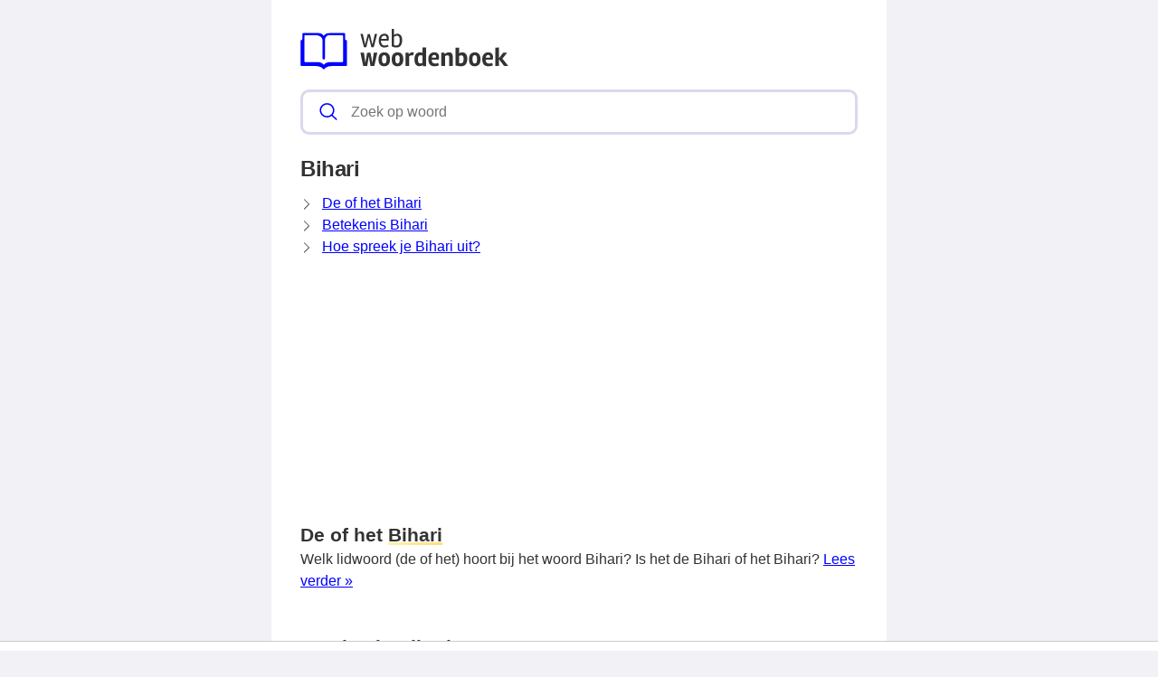

--- FILE ---
content_type: application/javascript; charset=utf-8
request_url: https://fundingchoicesmessages.google.com/f/AGSKWxVuPGZMMJz99ON5CtUe8_43k5TT1-fab_m8X2b9u9C3FrHy8fkBYyZubeyQXxMATfZUdbJQueiGqa9cwVMKlKgUrkYg-FEt1p3QrmfWRXQeQGGHfLzkKWuLtXoOR5eVZ1zOuXjODQ==?fccs=W251bGwsbnVsbCxudWxsLG51bGwsbnVsbCxudWxsLFsxNzY4OTQ5NjA5LDQ2MDAwMDAwMF0sbnVsbCxudWxsLG51bGwsW251bGwsWzcsNl0sbnVsbCxudWxsLG51bGwsbnVsbCxudWxsLG51bGwsbnVsbCxudWxsLG51bGwsMV0sImh0dHBzOi8vd2Vid29vcmRlbmJvZWsubmwvYmloYXJpIixudWxsLFtbOCwiOW9FQlItNW1xcW8iXSxbOSwiZW4tVVMiXSxbMTYsIlsxLDEsMV0iXSxbMTksIjIiXSxbMTcsIlswXSJdLFsyNCwiIl0sWzI5LCJmYWxzZSJdXV0
body_size: 122
content:
if (typeof __googlefc.fcKernelManager.run === 'function') {"use strict";this.default_ContributorServingResponseClientJs=this.default_ContributorServingResponseClientJs||{};(function(_){var window=this;
try{
var qp=function(a){this.A=_.t(a)};_.u(qp,_.J);var rp=function(a){this.A=_.t(a)};_.u(rp,_.J);rp.prototype.getWhitelistStatus=function(){return _.F(this,2)};var sp=function(a){this.A=_.t(a)};_.u(sp,_.J);var tp=_.ed(sp),up=function(a,b,c){this.B=a;this.j=_.A(b,qp,1);this.l=_.A(b,_.Pk,3);this.F=_.A(b,rp,4);a=this.B.location.hostname;this.D=_.Fg(this.j,2)&&_.O(this.j,2)!==""?_.O(this.j,2):a;a=new _.Qg(_.Qk(this.l));this.C=new _.dh(_.q.document,this.D,a);this.console=null;this.o=new _.mp(this.B,c,a)};
up.prototype.run=function(){if(_.O(this.j,3)){var a=this.C,b=_.O(this.j,3),c=_.fh(a),d=new _.Wg;b=_.hg(d,1,b);c=_.C(c,1,b);_.jh(a,c)}else _.gh(this.C,"FCNEC");_.op(this.o,_.A(this.l,_.De,1),this.l.getDefaultConsentRevocationText(),this.l.getDefaultConsentRevocationCloseText(),this.l.getDefaultConsentRevocationAttestationText(),this.D);_.pp(this.o,_.F(this.F,1),this.F.getWhitelistStatus());var e;a=(e=this.B.googlefc)==null?void 0:e.__executeManualDeployment;a!==void 0&&typeof a==="function"&&_.To(this.o.G,
"manualDeploymentApi")};var vp=function(){};vp.prototype.run=function(a,b,c){var d;return _.v(function(e){d=tp(b);(new up(a,d,c)).run();return e.return({})})};_.Tk(7,new vp);
}catch(e){_._DumpException(e)}
}).call(this,this.default_ContributorServingResponseClientJs);
// Google Inc.

//# sourceURL=/_/mss/boq-content-ads-contributor/_/js/k=boq-content-ads-contributor.ContributorServingResponseClientJs.en_US.9oEBR-5mqqo.es5.O/d=1/exm=ad_blocking_detection_executable,kernel_loader,loader_js_executable/ed=1/rs=AJlcJMwtVrnwsvCgvFVyuqXAo8GMo9641A/m=cookie_refresh_executable
__googlefc.fcKernelManager.run('\x5b\x5b\x5b7,\x22\x5b\x5bnull,\\\x22webwoordenboek.nl\\\x22,\\\x22AKsRol-ZvUglEKqF_QddnpObDTjF4U7r0GNF67-F-4wwZcCrIvfPPbMx1h8PACntHmMMO5IE2-0lKy9av8BrhvBrP9PfS921jrmAsGZpFk76wpQGTpG5lWbj8uxeDwd-uilDUKgmb1aPy0KGjSdM5YnkGCvp9qkdZQ\\\\u003d\\\\u003d\\\x22\x5d,null,\x5b\x5bnull,null,null,\\\x22https:\/\/fundingchoicesmessages.google.com\/f\/AGSKWxXPIT8Pvy7hS69BABZb1BuIeec5ezfT9TkdBzwPVBHClI1lvxmhZ3B1z3muzt-7Q2FiLHQJDWnDBNqngnoOx3tOnAn2y_6bWr3-_Wd8tMiGCYViG1cWk84Rt9cjL_HU1yoo5D-fxw\\\\u003d\\\\u003d\\\x22\x5d,null,null,\x5bnull,null,null,\\\x22https:\/\/fundingchoicesmessages.google.com\/el\/AGSKWxVpoIcI7Cny4bkjnwVLr6xkVc_dRUOaAILmid4SuYEMRXHKH3IMZwR2DiRK_FZdY67zm4VeWaZxN2CES-z2Zvr1LYWgyxaGOlovxEdsRV2IgnUajYOZH407w_CzzeUV01QHjbERVA\\\\u003d\\\\u003d\\\x22\x5d,null,\x5bnull,\x5b7,6\x5d,null,null,null,null,null,null,null,null,null,1\x5d\x5d,\x5b3,1\x5d\x5d\x22\x5d\x5d,\x5bnull,null,null,\x22https:\/\/fundingchoicesmessages.google.com\/f\/AGSKWxUCMAtLMRy_lhKfMfwCufXaXhuaLG2mX0qvrm-fxQjdgALzpGPjs2ArIkqeLIB1DCSkxJ84-h4bee4oXEtEV5y7JrHutcWebX-fQzBUwE8vJuKLK-_SvbqEAyucHRQ15S-aVRqrug\\u003d\\u003d\x22\x5d\x5d');}

--- FILE ---
content_type: application/javascript; charset=utf-8
request_url: https://fundingchoicesmessages.google.com/f/AGSKWxVyRnm_0qUVbDM44PjpWIosmRF-X1iCgvt9fCQqxlisdYuyKpY5YMAB6z5epWzzY6rXVMOxed7eeQuaP9mfuAoEIvd2hb7NAJXsH8zQf78A1gHcXILBsVGaPzm1-xyjoQl5o7APX4eFA9St87ByD5c03qd0wxunB7mCqB0ieIDiETA3Ng7rZH-gt5pB/_/ads/preroll_-api.adyoulike.com/dfp/dc.js/dartadengine.-text-ads.
body_size: -1290
content:
window['ba9e2b39-062d-46f2-8d8b-76d489303b6f'] = true;